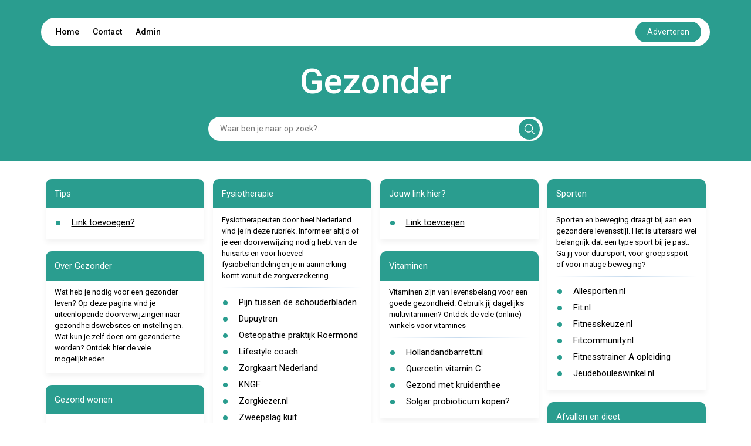

--- FILE ---
content_type: text/html; charset=UTF-8
request_url: https://gezonder.leejoo.nl/
body_size: 13705
content:
<!DOCTYPE html>
<html lang="en">

<head>
    <meta charset="UTF-8">
    <meta name="viewport" content="width=device-width, initial-scale=1.0">
    <title>Gezonder</title>
    <link rel="icon" type="image/x-icon" href="../favicon.ico">

    <link href="https://cdn.jsdelivr.net/npm/bootstrap@5.2.3/dist/css/bootstrap.min.css" rel="stylesheet"
          integrity="sha384-rbsA2VBKQhggwzxH7pPCaAqO46MgnOM80zW1RWuH61DGLwZJEdK2Kadq2F9CUG65" crossorigin="anonymous">


    <link href="https://cdnjs.cloudflare.com/ajax/libs/font-awesome/5.15.4/css/all.min.css" rel="stylesheet">


    <link rel="preconnect" href="https://fonts.googleapis.com">
    <link rel="preconnect" href="https://fonts.gstatic.com" crossorigin>
    <link
            href="https://fonts.googleapis.com/css2?family=Roboto:ital,wght@0,100;0,300;0,400;0,500;0,700;0,900;1,100;1,300;1,400;1,500;1,700;1,900&display=swap"
            rel="stylesheet">


    <link rel="stylesheet" href="https://cdnjs.cloudflare.com/ajax/libs/font-awesome/6.5.2/css/all.min.css">
    <script src="https://unpkg.com/alpinejs@3.10.5/dist/cdn.min.js" defer></script>


    <style>
        html {
            font-size: 62.5%;
        }

        body {
            font-family: 'Roboto', sans-serif;
            margin: 0;
            padding: 0;
            box-sizing: border-box;
        }

        :root {
            --primary-color: #2A9D8F;
            --white-color: #fff;
            --black-color: #000;
        }

        hr.style-two {
            display: block;
            margin: 10px 0;
            border: 0;
            height: 2px;
            background-image: linear-gradient(to right, rgba(0, 0, 0, 0), rgb(26 109 187), rgba(0, 0, 0, 0));
        }

        .d-flex {
            display: flex;
        }

        header {
            background-color: var(--primary-color);
        }

        header .navbar {
            display: flex;
            flex-direction: column;
            align-items: center;
            padding-top: 30px;
        }

        header .navbar ul {
            display: flex;
            justify-content: space-between;
            align-items: center;
            padding: 7px 15px;
            margin: 0;
            border-radius: 50px;
            font-size: 1.4rem;
        }

        header .navbar ul li {
            list-style: none;
            display: inline;
            padding: 10px;
        }

        header .navbar ul li:hover {
            border-radius: 25px;
            background-color: var(--primary-color);
        }

        header .navbar ul li:hover a {
            color: var(--white-color);
        }

        header .navbar ul li a {
            color: var(--black-color);
            text-decoration: none;
            font-weight: 500;
        }


        header .navbar ul button {
            background-color: var(--primary-color);
            color: var(--white-color);
            border: none;
            padding: 7px 20px;
            border-radius: 50px;
            cursor: pointer;
        }

        .contact-btn:hover {
            color: white;
        }

        .page-title {
            font-size: 6rem;
            font-weight: 500;
            color: var(--white-color);
            padding-top: 30px;
            line-height: 6rem;
        }


        .form {
            padding: 30px 0;
            width: 50%;
            margin: auto;
            position: relative;

        }

        .form input {
            padding: 10px;
            padding-left: 20px;
            margin: auto;
            border: none;
            border-radius: 50px;
            width: 100%;
            display: block;
            font-size: 1.4rem;
        }



        .form input:focus {
            outline: none;
        }




        .form .svg {
            background-color: var(--primary-color);
            position: absolute;
            right: 5px;
            padding: 9px;
            margin: auto;
            border-radius: 24px;
            cursor: pointer;
            top: 50%;
            text-align: center;
            transform: translateY(-50%);
            z-index: 1;
            border: none;
        }



        .card {
            margin-bottom: 20px;
            padding-bottom: 10px;
            border-radius: 10px 10px 0px 0px;
            border: none;
            box-shadow: 0px 5px 10px 0px rgba(0, 0, 0, 0.05);
            color: var(--black-color);
        }

        .card-title {
            padding: 15px;
            border-radius: inherit;
            background-color: var(--primary-color);
            color: var(--white-color);
        }

        .card-title h2 {
            margin-bottom: 0;
        }

        .card-title h2 {
            font-size: 1.6rem;
            text-decoration: none;
            font-weight: 400;
            line-height: 2rem;
            margin-bottom: 0;
            padding-left: -0.7em;
            /* cursor: pointer; */
        }

        .card-title h2 a[href] {
            color: var(--white-color);
        }



        .card-content {
            padding: 5px 15px;
        }

        .card-content ul {
            list-style: none;
            padding: 0;
            margin: 0;
        }

        .card-content ul li {
            display: flex;
            align-items: self-start;
            padding: 5px 0;
            font-size: 1.4rem;
            font-weight: 500;
            position: relative;
            line-height: 1.4rem;
        }

        .card-content ul li::before {
            content: "•";
            color: var(--primary-color);
            font-weight: bold;
            font-size: 3.4rem;
            /* Adjust the size of the marker as needed */
            line-height: 1.4rem;
            /* Ensure the line-height matches the text */
            margin-right: 0.5em;
            /* Space between marker and text */
            display: inline-block;
            vertical-align: middle;
            padding-top: 3px;
        }


        .card-content ul li a {
            color: var(--black-color);
            font-size: 1.5rem;
            display: inline-block;
            font-weight: normal;
            line-height: normal;

        }



        .card-content ul li h2 {
            font-size: 1.4rem;
            font-weight: 500;
        }

        .contact h2 {
            font-size: 2.5rem;
            font-weight: 500;
            padding-bottom: 20px;
        }

        .contact form .form-group {
            margin-bottom: 10px;
        }

        .contact form .form-group label {
            font-size: 1.45rem;
            font-weight: 500;
            padding-bottom: 5px;
        }

        .contact form .form-group input,
        .contact form .form-group textarea {
            width: 100%;
            padding: 10px;
            border: 1px solid #ccc;
            border-radius: 20px;
            font-size: 1.3rem;
        }

        .contact form .form-group input:focus,
        .contact form .form-group textarea:focus {
            outline: none;
        }

        .contact form .form-group textarea {
            height: 100px;
        }

        .contact form button {
            padding: 10px 20px;
            margin-top: 10px;
            background-color: var(--primary-color);
            color: var(--white-color);
            border: none;
            border-radius: 24px;
            font-size: 1.4rem;
            cursor: pointer;
        }

        .contact form button:disabled {
            opacity: 50%;
            cursor: no-drop;
        }

        .select-search select {
            /* padding: 10px; */
            /* border: 1px solid #ccc; */
            border-radius: 0px;
            font-size: 1.3rem;
            width: 10em;
        }

        .select-search button {
            padding: 10px 20px;
            background-color: var(--primary-color);
            color: var(--white-color);
            border: none;
            /* border-radius: 24px; */
            font-size: 1.4rem;
            cursor: pointer;
        }

        .pagina .linkss a[href] {
            font-size: 1.4rem;
            text-decoration: none;
            /* color: var(--black-color); */
            font-weight: 500;
        }

        .card a {
            color: var(--black-color);
        }






        footer {
            background-color: var(--primary-color);
            color: var(--white-color);
        }

        footer .container {
            display: flex;
            justify-content: space-between;
            align-items: center;
            padding: 20px 0;
        }

        footer .container .copyright {
            font-size: 1.4rem;
        }

        footer .container .social {
            display: flex;
            justify-content: space-between;
            align-items: center;
        }

        footer .container .social h3 {
            font-size: 1.6rem;
            line-height: 1.6rem;
            margin-right: 30px;
        }

        .social-links a {

            color: var(--white-color);
            padding: 0px 10px;
            font-size: 2rem;
            text-decoration: none;
        }

        @media (max-width:425px) {

            header {
                padding: 0px 5px;
            }

            header .navbar ul {
                padding: 0px 6px;
                height: 40px;
            }

            header .navbar ul .nav-list {
                display: flex;
                /* justify-content: space-between; */
                width: 100%;
                /* padding: 0px 3px; */
            }

            header .navbar ul li {

                padding: 0px 5px;
                font-size: 1.2rem;
            }

            header .navbar ul button {
                padding: 5px 10px;
                font-size: 1.2rem;
                border: none;
                outline: none;
            }




            .form {
                width: 100%;
                padding: 20px 5px;
            }

            footer .container {
                flex-direction: column;
                padding: 20px 0px;
            }


            footer .container .social {
                margin-top: 10px;
                /* margin-right: 0; */
                justify-content: center;
                flex-direction: column;
            }

            footer .container .social h3 {
                font-size: 1.4rem;
                line-height: 1.4rem;
                margin: auto;
            }

            footer .container .social .social-links {
                margin-top: 10px;
            }

            .form .svg {
                right: 9px;
            }

            .pagina .px-5 {
                padding: 0px 15px !important;
            }

            .pagina .py-5 {
                padding-top: 10px !important;
                padding-bottom: 10px !important;
            }

            .pagina .linkss {
                flex-direction: column;
            }

            .pagina .p-5 {
                padding: 10px 15px !important;
            }

            .pagina select {
                padding: 10px;
                border: 1px solid #ccc;
                border-radius: 0px;
                font-size: 1.3rem;
                width: 100%;
            }

            .pagina .linkss a[href] {
                font-size: 1.2rem;
                text-decoration: none;
                /* color: var(--black-color); */
                font-weight: 500;
            }
        }

        @media (max-width:650px) {
            .page-title {
                font-size: 4rem;
                text-align: center;
            }
        }

        @media (min-width: 767px) and (max-width: 1366px) {
            .card-title h2 {
                font-size: 1.5rem;
                /* line-height: 1.5rem; */
            }

            .card-content ul li {
                font-size: 1.2rem;
                font-weight: 500;
            }

            .card-content ul li::marker {
                font-size: 1.6rem;
            }

            footer .container .social h3 {
                font-size: 1.4rem;
                line-height: 1.4rem;
                margin-right: 10px;
            }

            .social-links a {
                font-size: 1.6rem;
            }
        }

        .please-wait {
            font-size: 12px;
            color: #1a6dbb;
        }

        .response-message, .response-fail {
            padding: 10px;
            font-size: 14px;
            border-radius: 20px;
            margin-bottom: 20px;
        }
        .response-message {
            background-color: #f4fff3;
            border: 1px solid #3d7153;
            color: #258c28;
        }
        .response-fail {
            background-color: #fff3f3;
            border: 1px solid #F44336;
            color: #d80e0e;
        }

        .please-check {
            color: red;
            font-size: 12px;
            margin-left: 15px;
        }

        .captchaErrorCl, .captchaNoError {
            margin-top: 10px;
            padding: 10px;
            border-radius: 20px;
            background-color: #f4f4f4;
            width: fit-content;
        }

        .captchaErrorCl, .error-input-border {
            box-shadow: 0px 0px 5px #ff9191;
        }

        .tt3{display:none}
    </style>

</head>

<body x-data="getLinks()">
<header>

    <div class="navbar container">
        <ul class=" bg-white w-100">

            <div class="nav-list">

                <li><a href="https://leejoo.nl/">Home</a></li>
                <li><a style="cursor: pointer" class="contact-btn" onclick="handlecontact()">Contact</a></li>
                <li><a href="https://startpaginakeuze.nl/inloggen/">Admin</a></li>
            </div>

            <a target='_blank' rel="nofollow" class="nav-link text-center" 
                id="advBtn" onmouseover="fix(this)" onfocusin="fix(this)" 
                href='https://startpaginakeuze.nl/'>
                <button>Adverteren</button>
            </a>
        </ul>

        <div class="page-title">
            Gezonder
        </div>

        <!-- Alpine Js Search Filter -->
        <form class="form" action="#" method="get">
            <div class="d-flex align-items-center">
                <input type="text" 
                        name="search" 
                        x-ref="searchInput"
                        x-model="search"
                        x-on:keydown.prevent.enter="$refs.searchInput.focus()"
                        placeholder="Waar ben je naar op zoek?.."
                        style="padding-right: 40px;">
                <button type="submit" class="svg">
                    <svg xmlns="http://www.w3.org/2000/svg" width="18" height="18" viewBox="0 0 21 21" fill="none">
                        <path
                                d="M20.78 19.0867L15.8466 14.22C16.4689 13.4645 16.9578 12.6312 17.3133 11.72C17.6689 10.8089 17.8466 9.84227 17.8466 8.82004C17.8466 7.30893 17.4689 5.90893 16.7133 4.62004C15.9578 3.33115 14.9355 2.30893 13.6466 1.55338C12.3578 0.797821 10.9466 0.420042 9.41331 0.420042C7.87998 0.420042 6.46887 0.797821 5.17998 1.55338C3.89109 2.30893 2.86887 3.33115 2.11331 4.62004C1.35776 5.90893 0.97998 7.32004 0.97998 8.85338C0.97998 10.3867 1.35776 11.7978 2.11331 13.0867C2.86887 14.3756 3.89109 15.3978 5.17998 16.1534C6.46887 16.9089 7.86887 17.2867 9.37998 17.2867C10.4022 17.2867 11.3689 17.1089 12.28 16.7534C13.1911 16.3978 14.0244 15.9089 14.78 15.2867L19.6466 20.22C19.8244 20.3534 20.0133 20.42 20.2133 20.42C20.4133 20.42 20.5911 20.3423 20.7466 20.1867C20.9022 20.0312 20.98 19.8534 20.98 19.6534C20.98 19.4534 20.9133 19.2645 20.78 19.0867ZM2.51331 8.82004C2.51331 7.5756 2.82442 6.43115 3.44665 5.38671C4.06887 4.34227 4.9022 3.50893 5.94665 2.88671C6.99109 2.26449 8.13554 1.95338 9.37998 1.95338C10.6244 1.95338 11.7689 2.26449 12.8133 2.88671C13.8578 3.50893 14.6911 4.34227 15.3133 5.38671C15.9355 6.43115 16.2466 7.5756 16.2466 8.82004C16.2466 10.0645 15.9355 11.2089 15.3133 12.2534C14.6911 13.2978 13.8578 14.1312 12.8133 14.7534C11.7689 15.3756 10.6244 15.6867 9.37998 15.6867C8.13554 15.6867 6.99109 15.3756 5.94665 14.7534C4.9022 14.1312 4.06887 13.2978 3.44665 12.2534C2.82442 11.2089 2.51331 10.0645 2.51331 8.82004Z"
                                fill="white" />


                    </svg>
                </button>
            </div>
        </form>

    </div>

</header>

<section id="contact" class="contact" style="display: none;">
    <div class="container py-5">
        <div class="row">
            <div class="col-md-6">
                <h2>Contact</h2>
                <form class="" x-data="useForm" x-on:submit.prevent="post">
                    <div
                        :class="response.type=='fail' ? 'response-fail' : 'response-message'"
                        x-cloak
                        x-show="response"
                        x-text="response.message"
                        x-transition
                      ></div>
                    <input type="text" name="name" class="tt3">
                    <input type="text" name="url" class="tt3">
                    <input type="text" name="message" class="tt3">
                    <div class="form-group">
                        <label>Naam <span style="color:#FF3A3A;">*</span></label>
                        <input type="text" name="e1b1" id="e1b1" :class="e1b1Error ? 'error-input-border form-control' : 'form-control'" x-model="formData.e1b1">
                        <div class="please-check" x-text="errors.e1b1" x-show="e1b1Error"></div>
                    </div>
                    <div class="form-group">
                        <label>Email <span style="color:#FF3A3A;">*</span></label>
                        <input type="text" name="e2b2" id="e2b2" :class="e2b2Error ? 'error-input-border form-control' : 'form-control'" x-model="formData.e2b2">
                        <div class="please-check" x-text="errors.e2b2" x-show="e2b2Error"></div>
                    </div>
                    <div class="form-group">
                        <label>Onderwerp</label>
                        <input type="text" name="e3b3" id="e3b3" class="form-control" x-model="formData.e3b3">
                    </div>
                    <div class="form-group">
                        <label>Bericht</label>
                        <textarea name="e4b4" id="e4b4" class="form-control" x-model="formData.e4b4"></textarea>
                    </div>
                    <!-- <div :class="captchaError ? 'captchaErrorCl g-recaptcha' : 'captchaNoError g-recaptcha'" data-sitekey="6LczlgErAAAAADZFBwJTrZYwSPOayxkfDrRMtqoo"></div> -->
                    <div class="please-check" x-text="errors.captcha" x-show="captchaError"></div>
                    <div class="please-wait" x-show="!sent">Message is being sent. Please wait... </div>
                    <input type="hidden" name="site" value="" id="site">
                    <input type="hidden" name="domain" value="leejoo.nl" id="domain">
                    <input type="hidden" name="subdomain" value="gezonder" id="subdomain">
                    <button type="submit" x-bind:disabled="!sent">verzenden</button>
                </form>

            </div>
        </div>
    </div>
</section>

<section>

    <!-- Alpine Js - search Filter Results -->
    <div class="container py-5" x-show="open">
        <div class="row">
            <div class="col-md-12">
                <div class="card">
                    <div class="card-title">
                        <h2>Results</h2>
                    </div>
                    <div class="card-content">
                        <ul>
                            <template x-for="link in filteredLinks" :key="link.id">
                                <li>
                                    <a x-bind:href="link.url" class=" text-decoration-none" x-text="link.name" target="_blank"></a>
                                </li>
                            </template>
                        </ul>
                    </div>
                </div>
            </div>
        </div>
    </div>

    <div class="container py-5" x-show="!open">
        <div class="row">
            
        </div>
        <div class="row ">
            <div class="col-md-3"><div class="card">
                        <div class="card-title">
                            <h2>Tips</h2>
                        </div>
                        <div class="card-content"><ul><li><a href="https://startpaginakeuze.nl/" onmouseover="fix(this)" onfocusin="fix(this)">Link toevoegen?</a></li>
                            </ul>
                        </div>
                    </div><div class="card">
                        <div class="card-title">
                            <h2>Over Gezonder</h2>
                        </div>
                        <div class="card-content"><div style="font-size: 1.3rem;">Wat heb je nodig voor een gezonder leven? Op deze pagina vind je uiteenlopende doorverwijzingen naar gezondheidswebsites en instellingen. Wat kun je zelf doen om gezonder te worden? Ontdek hier de vele mogelijkheden.</div><ul>
                            </ul>
                        </div>
                    </div><div class="card">
                        <div class="card-title">
                            <h2>Gezond wonen</h2>
                        </div>
                        <div class="card-content"><div style="font-size: 1.3rem;">Optimaal gezond wonen, in een aangepaste en duurzame woning</div><hr class="style-two"><ul><li>
                                    <a href="https://www.bouwdroger-huren.nl/" class=" text-decoration-none" target="_blank" >bouwdroger-huren</a>
                                </li><li>
                                    <a href="https://www.huishoudwiki.nl/2023/09/07/hoe-vaak-de-badkamer-schoonmaken/" class=" text-decoration-none" target="_blank" >Schone badkamer</a>
                                </li><li>
                                    <a href="https://handicare-trapliften.nl/over-handicare/blog/mobiliteit-gezondheid/oorzaken-val-ouderen/" class=" text-decoration-none" target="_blank" >Handicare trapliften</a>
                                </li>
                            </ul>
                        </div>
                    </div></div><div class="col-md-3"><div class="card">
                        <div class="card-title">
                            <h2>Fysiotherapie</h2>
                        </div>
                        <div class="card-content"><div style="font-size: 1.3rem;">Fysiotherapeuten door heel Nederland vind je in deze rubriek. Informeer altijd of je een doorverwijzing nodig hebt van de huisarts en voor hoeveel fysiobehandelingen je in aanmerking komt vanuit de zorgverzekering</div><hr class="style-two"><ul><li>
                                    <a href="https://www.expertisecentrumbeilen.nl/pijn-tussen-de-schouderbladen" class=" text-decoration-none" target="_blank" >Pijn tussen de schouderbladen</a>
                                </li><li>
                                    <a href="https://www.fysiocentrumbeilen.nl/dupuytren-1" class=" text-decoration-none" target="_blank" >Dupuytren</a>
                                </li><li>
                                    <a href="https://osteoroermond.nl/" class=" text-decoration-none" target="_blank" >Osteopathie praktijk Roermond</a>
                                </li><li>
                                    <a href="https://www.fysiofitnessbeilen.nl/wat-doet-een-lifestyle-coach" class=" text-decoration-none" target="_blank" >Lifestyle coach</a>
                                </li><li>
                                    <a href="https://www.zorgkaartnederland.nl/fysiotherapeut" class=" text-decoration-none" target="_blank" >Zorgkaart Nederland</a>
                                </li><li>
                                    <a href="https://www.kngf.nl/" class=" text-decoration-none" target="_blank" >KNGF</a>
                                </li><li>
                                    <a href="https://www.zorgkiezer.nl/fysiotherapeut" class=" text-decoration-none" target="_blank" >Zorgkiezer.nl</a>
                                </li><li>
                                    <a href="https://fysiotherapie4all.nl/aandoeningen/spierscheuring-van-de-kuit" class=" text-decoration-none" target="_blank" >Zweepslag kuit</a>
                                </li><li>
                                    <a href="https://teeuwisse-fysiotherapie.nl/" class=" text-decoration-none" target="_blank" >Fysiotherapeut Rotterdam</a>
                                </li><li>
                                    <a href="https://www.sks-fysiotherapie.nl/" class=" text-decoration-none" target="_blank" >Fysio Assen</a>
                                </li><li>
                                    <a href="https://fysiotherapie4all.nl/locaties" class=" text-decoration-none" target="_blank" >Locaties van fysiotherapie4all</a>
                                </li><li>
                                    <a href="https://fysiotherapievangelderen.nl/behandelingen/sport-massages" class=" text-decoration-none" target="_blank" >Sportmassage</a>
                                </li><li>
                                    <a href="https://www.osteopathiebax.nl/" class=" text-decoration-none" target="_blank" >Osteopathiebax</a>
                                </li>
                            </ul>
                        </div>
                    </div><div class="card">
                        <div class="card-title">
                            <h2>Zorgverzekering</h2>
                        </div>
                        <div class="card-content"><div style="font-size: 1.3rem;">Welke zorgverzekering past het beste bij jou? Let bij de beoordeling niet alleen op het maandelijks tarief voor je zorgverzekering, maar ook op de aangeboden behandelingen, zodat je later niet voor verrassingen komt te staan. </div><hr class="style-two"><ul><li>
                                    <a href="https://www.independer.nl/zorgverzekering/intro.aspx" class=" text-decoration-none" target="_blank" >Independer.nl</a>
                                </li><li>
                                    <a href="https://www.zorgwijzer.nl/zorgverzekering-vergelijken" class=" text-decoration-none" target="_blank" >Zorgwijzer.nl</a>
                                </li><li>
                                    <a href="https://www.pricewise.nl/zorgverzekering/zorgverzekering-vergelijken/" class=" text-decoration-none" target="_blank" >Pricewise.nl</a>
                                </li><li>
                                    <a href="https://www.overstappen.nl/zorgverzekering/" class=" text-decoration-none" target="_blank" >Overstappen.nl</a>
                                </li><li>
                                    <a href="https://www.gelddex.nl/verzekering/zorgverzekering/" class=" text-decoration-none" target="_blank" >Zorgverzekering bekijken</a>
                                </li><li>
                                    <a href="https://www.verzekerendoejehier.nl/zorgverzekering/" class=" text-decoration-none" target="_blank" >Zorgverzekering afsluiten</a>
                                </li>
                            </ul>
                        </div>
                    </div><div class="card">
                        <div class="card-title">
                            <h2>Psyche</h2>
                        </div>
                        <div class="card-content"><div style="font-size: 1.3rem;">Werken aan je mentale gezondheid - binnen deze rubriek tref je doorverwijzingen naar overkoepelende organisaties op gebied van geestelijke gezondheid, maar ook naar overige aanbieders. Bezoek eerst je huisarts voor een doorverwijzing en let op dat je een eerstelijnspsycholoog opzoekt voor vergoeding vanuit de zorgverzekering. </div><hr class="style-two"><ul><li>
                                    <a href="https://www.psyned.nl/eerstelijnspsycholoog-of-tweedelijnspsycholoog/" class=" text-decoration-none" target="_blank" >Psyned.nl</a>
                                </li><li>
                                    <a href="https://www.vind-een-psycholoog.nl/zoeken/eerstelijnspsycholoog.html" class=" text-decoration-none" target="_blank" >Vind een psycholoog</a>
                                </li><li>
                                    <a href="https://www.rijksoverheid.nl/onderwerpen/geestelijke-gezondheidszorg" class=" text-decoration-none" target="_blank" >GGZ (overheidsinfo)</a>
                                </li><li>
                                    <a href="https://www.liefdesverdriet.nl/" class=" text-decoration-none" target="_blank" >Liefdesverdriet</a>
                                </li><li>
                                    <a href="https://www.psycholoog-noordwijk.nl/" class=" text-decoration-none" target="_blank" >Psycholoog</a>
                                </li><li>
                                    <a href="https://dejuistetherapeut.nl/" class=" text-decoration-none" target="_blank" >De juiste therapeut</a>
                                </li><li>
                                    <a href="https://schrijfdepsycholoog.nl/" class=" text-decoration-none" target="_blank" >Schrijf de psycholoog</a>
                                </li>
                            </ul>
                        </div>
                    </div><div class="card">
                        <div class="card-title">
                            <h2>Welzijn</h2>
                        </div>
                        <div class="card-content"><div style="font-size: 1.3rem;">Diensten en producten voor algemeen welzijn</div><hr class="style-two"><ul><li>
                                    <a href="https://www.tena.nl/vrouwen" class=" text-decoration-none" target="_blank" >Tena.nl</a>
                                </li><li>
                                    <a href="https://www.medipoint.nl/home" class=" text-decoration-none" target="_blank" >Medipoint.nl</a>
                                </li><li>
                                    <a href="https://thuiszorgwinkel.nl/" class=" text-decoration-none" target="_blank" >Thuiszorgwinkel.nl</a>
                                </li><li>
                                    <a href="https://www.archipelzorggroep.nl/" class=" text-decoration-none" target="_blank" >Archipel Zorggroep</a>
                                </li><li>
                                    <a href="https://blueberryhill.care/" class=" text-decoration-none" target="_blank" >Blueberryhill.care</a>
                                </li><li>
                                    <a href="https://www.partnersinvertrouwen.com/" class=" text-decoration-none" target="_blank" >Partners in Vertrouwen</a>
                                </li><li>
                                    <a href="https://vijftigplusser.nl/" class=" text-decoration-none" target="_blank" >Vijftigplussers</a>
                                </li>
                            </ul>
                        </div>
                    </div><div class="card">
                        <div class="card-title">
                            <h2>Overige links</h2>
                        </div>
                        <div class="card-content"><div style="font-size: 1.3rem;">Ontdek hier de meest uiteenlopende doorverwijzingen</div><hr class="style-two"><ul><li>
                                    <a href="https://www.vakmangids.be/tuinafsluitingen/" class=" text-decoration-none" target="_blank" >tuinafsluitingen prijzen</a>
                                </li><li>
                                    <a href="https://www.visusoogkliniek.nl/tarieven/" class=" text-decoration-none" target="_blank" >Bekijk de info op de site</a>
                                </li><li>
                                    <a href="https://k-natics.com/nl" class=" text-decoration-none" target="_blank" >K-NATICS</a>
                                </li><li>
                                    <a href="https://jouwdagbesteding.nl/dagbesteding-per-plaats/" class=" text-decoration-none" target="_blank" >Dagbesteding per plaats</a>
                                </li><li>
                                    <a href="https://hdsecuritynederland.nl/diensten/zorg-beveiliging/" class=" text-decoration-none" target="_blank" >Zorgbeveiliging</a>
                                </li><li>
                                    <a href="https://www.namaste.nl/wierook" class=" text-decoration-none" target="_blank" >Wierook groothandel</a>
                                </li>
                            </ul>
                        </div>
                    </div><div class="card">
                                <div class="card-title">
                                    <h2>Jouw link hier?</h2>
                                </div>
                                <div class="card-content">
                                    <ul>
                                        <li><a href="https://startpaginakeuze.nl/" onmouseover="fix(this)" onfocusin="fix(this)">Link toevoegen</a></li>
                                    </ul>
                                </div>
                            </div></div><div class="col-md-3"><div class="card">
                                    <div class="card-title">
                                        <h2>Jouw link hier?</h2>
                                    </div>
                                    <div class="card-content">
                                        <ul>
                                            <li><a href="https://startpaginakeuze.nl/" onmouseover="fix(this)" onfocusin="fix(this)">Link toevoegen</a></li>
                                        </ul>
                                    </div>
                                </div><div class="card">
                        <div class="card-title">
                            <h2>Vitaminen</h2>
                        </div>
                        <div class="card-content"><div style="font-size: 1.3rem;">Vitaminen zijn van levensbelang voor een goede gezondheid. Gebruik jij dagelijks multivitaminen? Ontdek de vele (online) winkels voor vitamines</div><hr class="style-two"><ul><li>
                                    <a href="https://www.hollandandbarrett.nl/shop/vitamines-supplementen/vitamines/" class=" text-decoration-none" target="_blank" >Hollandandbarrett.nl</a>
                                </li><li>
                                    <a href="https://www.naturalquercetine.nl" class=" text-decoration-none" target="_blank" >Quercetin vitamin C</a>
                                </li><li>
                                    <a href="https://gember.org/kruidenthee/" class=" text-decoration-none" target="_blank" >Gezond met kruidenthee</a>
                                </li><li>
                                    <a href="https://supplementenspecialist.nl/solgar-vitamine/ultibio-plantaardige-capsules/" class=" text-decoration-none" target="_blank" >Solgar probioticum kopen?</a>
                                </li>
                            </ul>
                        </div>
                    </div><div class="card">
                        <div class="card-title">
                            <h2>Gezondheidsproducten</h2>
                        </div>
                        <div class="card-content"><div style="font-size: 1.3rem;">Binnen de rubriek gezondheidsproducten tref je uiteenlopende producten aan. Van gezondheidsschoen tot hulpaccessoires om thuis goed te kunnen functioneren. </div><hr class="style-two"><ul><li>
                                    <a href="https://carezzo.nl/eiwitrijke-producten" class=" text-decoration-none" target="_blank" >Eiwitrijke producten</a>
                                </li><li>
                                    <a href="https://www.ghielenorthopaedics.nl/" class=" text-decoration-none" target="_blank" >Ghielenorthopaedics.nl</a>
                                </li><li>
                                    <a href="https://bewustbiologisch.nl/duurzaam-leven/" class=" text-decoration-none" target="_blank" >Bewustbiologisch</a>
                                </li><li>
                                    <a href="https://www.gezondenstralend.nl/gezondheidsproducten" class=" text-decoration-none" target="_blank" >Gezondheidsproducten</a>
                                </li><li>
                                    <a href="https://www.vipermedical.nl/zadelkrukken" class=" text-decoration-none" target="_blank" >Zadelkruk kopen? Viper Medical</a>
                                </li><li>
                                    <a href="https://www.stoelenexpert.nl/bureaustoelen" class=" text-decoration-none" target="_blank" >Ergonomische bureaustoel</a>
                                </li><li>
                                    <a href="https://www.vandijkvitamines.nl/product/sleep-aid-slaappillen-voor-doorslapen-192-tabletten-kirkland/" class=" text-decoration-none" target="_blank" >Kirkland slaappillen</a>
                                </li><li>
                                    <a href="https://www.lavendelplantje.nl/huis-12139062/lavendel-olie/" class=" text-decoration-none" target="_blank" >Lavendel olie werking</a>
                                </li><li>
                                    <a href="https://www.microdosetogether.com/" class=" text-decoration-none" target="_blank" >microdosing webshop</a>
                                </li>
                            </ul>
                        </div>
                    </div><div class="card">
                        <div class="card-title">
                            <h2>Mondzorg</h2>
                        </div>
                        <div class="card-content"><div style="font-size: 1.3rem;">Doorverwijzingen naar tandartsen, orthodontisten en overige aanverwante onderwerpen</div><hr class="style-two"><ul><li>
                                    <a href="https://www.tandenfeest.nl/jeugdtandzorg-den-haag/" class=" text-decoration-none" target="_blank" >Jeugdtandzorg Den Haag</a>
                                </li><li>
                                    <a href="https://www.tandarts.nl/mondzorg/algemeen/overzicht-tandarts-specialisaties" class=" text-decoration-none" target="_blank" >Tandarts.nl</a>
                                </li><li>
                                    <a href="https://vergelijkmondzorg.nl/praktijken/" class=" text-decoration-none" target="_blank" >Vergelijkmondzorg.nl</a>
                                </li><li>
                                    <a href="https://www.orthoaandevecht.nl/" class=" text-decoration-none" target="_blank" >Orthoaandevecht.nl</a>
                                </li><li>
                                    <a href="https://www.tcn.nl/angst-tandarts/narcose-tandarts" class=" text-decoration-none" target="_blank" >Narcosetandarts</a>
                                </li><li>
                                    <a href="https://dentcoach.nl/trainingen" class=" text-decoration-none" target="_blank" >Dentcoach trainingen</a>
                                </li><li>
                                    <a href="https://www.orthoroden.nl/" class=" text-decoration-none" target="_blank" >Orthoroden.nl </a>
                                </li><li>
                                    <a href="https://tandartspraktijkridder.nl/" class=" text-decoration-none" target="_blank" >Tandarts Oosterhout</a>
                                </li>
                            </ul>
                        </div>
                    </div><div class="card">
                        <div class="card-title">
                            <h2>Pedicure</h2>
                        </div>
                        <div class="card-content"><div style="font-size: 1.3rem;">Pedicure overzicht binnen Nederlandse gemeenten</div><hr class="style-two"><ul><li>
                                    <a href="https://medisch-pedicure-amsterdam-oost.nl/tarieven/" class=" text-decoration-none" target="_blank" >Pedicure Watergraafsmeer</a>
                                </li><li>
                                    <a href="https://www.pedicure.nl/" class=" text-decoration-none" target="_blank" >Pedicure.nl</a>
                                </li><li>
                                    <a href="https://nationaalhuidcentrum.nl/behandelingen/fillers/" class=" text-decoration-none" target="_blank" >Nationaal huidcentrum</a>
                                </li>
                            </ul>
                        </div>
                    </div></div><div class="col-md-3"><div class="card">
                        <div class="card-title">
                            <h2>Sporten</h2>
                        </div>
                        <div class="card-content"><div style="font-size: 1.3rem;">Sporten en beweging draagt bij aan een gezondere levensstijl. Het is uiteraard wel belangrijk dat een type sport bij je past. Ga jij voor duursport, voor groepssport of voor matige beweging? </div><hr class="style-two"><ul><li>
                                    <a href="https://allesporten.nl/lijst-alle-sporten/" class=" text-decoration-none" target="_blank" >Allesporten.nl</a>
                                </li><li>
                                    <a href="https://www.fit.nl/fitnessoefeningen" class=" text-decoration-none" target="_blank" >Fit.nl</a>
                                </li><li>
                                    <a href="https://fitnesskeuze.nl/" class=" text-decoration-none" target="_blank" >Fitnesskeuze.nl</a>
                                </li><li>
                                    <a href="https://fitcommunity.nl/" class=" text-decoration-none" target="_blank" >Fitcommunity.nl</a>
                                </li><li>
                                    <a href="https://mifitacademy.nl/fitness-trainer-a-opleiding/" class=" text-decoration-none" target="_blank" >Fitnesstrainer A opleiding</a>
                                </li><li>
                                    <a href="https://jeudebouleswinkel.nl/" class=" text-decoration-none" target="_blank" >Jeudebouleswinkel.nl</a>
                                </li>
                            </ul>
                        </div>
                    </div><div class="card">
                        <div class="card-title">
                            <h2>Afvallen en dieet</h2>
                        </div>
                        <div class="card-content"><div style="font-size: 1.3rem;">Er zijn tal van producten verkrijgbaar die jou helpen af te vallen. Maar ook het volgen van een dieet kan je goed op weg helpen. In deze rubriek worden naar verschillende methodes verwezen om af te vallen. Let wel altijd op of het product geen risico's met zich meebrengt (lees dus goed de bijsluiter). </div><hr class="style-two"><ul><li>
                                    <a href="https://www.orangefit.nl/producten/afvalshakes" class=" text-decoration-none" target="_blank" >Orangefit.nl</a>
                                </li><li>
                                    <a href="https://www.dietenlijst.nl/dieten/" class=" text-decoration-none" target="_blank" >Dietenlijst.nl</a>
                                </li><li>
                                    <a href="https://gezondeten.nl/bmi-berekenen" class=" text-decoration-none" target="_blank" >BMI berekening</a>
                                </li><li>
                                    <a href="https://menuut.nl/koolhydraatarm-dieet-recepten-tips-en-productenlijst/" class=" text-decoration-none" target="_blank" >Koolhydraatarm dieet</a>
                                </li>
                            </ul>
                        </div>
                    </div><div class="card">
                        <div class="card-title">
                            <h2>Huisartsen</h2>
                        </div>
                        <div class="card-content"><div style="font-size: 1.3rem;">Overzicht van huisartsen in Nederland</div><hr class="style-two"><ul><li>
                                    <a href="https://huisartsen-overzicht.nl/" class=" text-decoration-none" target="_blank" >Huisartsen-overzicht.nl</a>
                                </li>
                            </ul>
                        </div>
                    </div><div class="card">
                        <div class="card-title">
                            <h2>Gezondheid overige</h2>
                        </div>
                        <div class="card-content"><div style="font-size: 1.3rem;">Hier tref je doorverwijzingen naar overige gezondheidsproducten of diensten
- <a href="https://vaststellingsovereenkomst.org/vaststellingsovereenkomst-bij-ziekte">Vaststellingsovereenkomst bij ziekte</a></div><hr class="style-two"><ul><li>
                                    <a href="https://www.rijksoverheid.nl/onderwerpen/terrorismebestrijding/vraag-en-antwoord/wat-zit-er-in-een-noodpakket" class=" text-decoration-none" target="_blank" >Noodpakket, uitleg overheid</a>
                                </li><li>
                                    <a href="https://www.noodzaken.nl/" class=" text-decoration-none" target="_blank" >Noodzaken.nl</a>
                                </li><li>
                                    <a href="https://www.medicijndoos.nl/" class=" text-decoration-none" target="_blank" >Medicijndoos.nl</a>
                                </li><li>
                                    <a href="https://www.hoofdtelefoonvergelijker.nl/beste-bedrade-koptelefoon-top-3-van-dit-moment/" class=" text-decoration-none" target="_blank" >Bedrade hardloop oortjes</a>
                                </li><li>
                                    <a href="https://loofys.nl/loofah-spons/" class=" text-decoration-none" target="_blank" >Loofah spons kopen?</a>
                                </li><li>
                                    <a href="https://www.laatjeogenlaseren.nl/" class=" text-decoration-none" target="_blank" >Ogen laten laseren</a>
                                </li><li>
                                    <a href="https://depowerliftingshop.com/product/wahlanders-leather-lifting-straps/" class=" text-decoration-none" target="_blank" >Leather Lifting Straps</a>
                                </li><li>
                                    <a href="https://www.littledreamers.nl/" class=" text-decoration-none" target="_blank" >Goede kinderbedden</a>
                                </li><li>
                                    <a href="https://visushaarkliniek.nl" class=" text-decoration-none" target="_blank" >Haartransplantatie Rotterdam</a>
                                </li><li>
                                    <a href="https://gezonderleventips.nl/" class=" text-decoration-none" target="_blank" >Gezonder leven tips</a>
                                </li><li>
                                    <a href="https://zweetikveel.nl/" class=" text-decoration-none" target="_blank" >Zweetikveel</a>
                                </li>
                            </ul>
                        </div>
                    </div><div class="card">
                                <div class="card-title">
                                    <h2>Jouw link hier?</h2>
                                </div>
                                <div class="card-content">
                                    <ul>
                                        <li><a href="https://startpaginakeuze.nl/" onmouseover="fix(this)" onfocusin="fix(this)">Link toevoegen</a></li>
                                    </ul>
                                </div>
                            </div></div>
        </div>
    </div>

    <div class="container" x-show="related">
        <div class="row">
            <div class="col-md-6">
                    <div class="card">
                        <div class="card-title">
                            <h2>Gerelateerd</h2>
                        </div>
                        <div class="card-content">
                            <ul><li>
                                    <a href="https://gezonder.leejoo.nl" target="_blank" class=" text-decoration-none">gezonder.leejoo.nl</a>
                                </li></ul>
                        </div>
                    </div>
                </div><div class="col-md-6">
                    <div class="card">
                        <div class="card-title">
                            <h2>Gerelateerd</h2>
                        </div>
                        <div class="card-content">
                            <ul><li>
                                    <a href="https://gezonder.zibb.nl" target="_blank" class=" text-decoration-none">gezonder.zibb.nl</a>
                                </li></ul>
                        </div>
                    </div>
                </div>
        </div>
    </div>
</section>

<footer>

    <div class="container">

        <div class="col-md-2">
        </div>
        <div class="copyright ">
            &copy;
            <script>document.write(new Date().getFullYear())</script>
            <a href="https://leejoo.nl/" class="text-white text-decoration-none">leejoo.nl</a> /
            <a style="cursor: pointer" class="text-white text-decoration-none" x-on:click="related = !related">Gerelateerd</a> /
            <a style="cursor: pointer" class="text-white text-decoration-none" onclick="handlecontact()" href="#top">Contact</a>
        </div>

        <div class="d-flex social align-items-baseline">
            <div class="social-links">
                <a href="" id="fb"><i class="fab  fa-facebook"></i></a>
                <a href="" id="tw"><i class="fab  fa-twitter"></i></a>
                <a href="" id="ln"><i class="fab  fa-linkedin"></i></a>
            </div>
        </div>
    </div>

</footer>
<script src="https://www.google.com/recaptcha/api.js" async defer></script>
<script>
    var url = window.location.href;
    var testEmailLocal = 0;
    var formSubmitUrl = testEmailLocal ? 'http://startpagina.test' : 'https://startpaginakeuze.nl';

    document.getElementById("fb").setAttribute('href',"https://www.facebook.com/sharer.php?u=" + url);
    document.getElementById("tw").setAttribute('href',"https://twitter.com/intent/tweet?url=" + url);
    document.getElementById("ln").setAttribute('href',"https://www.linkedin.com/shareArticle?mini=true&url=" + url);
    document.getElementById("site").value = url;

    var la = 'https';
    var lb = ':';
    var lc = '//';
    var ld = '1r';
    var le = 'nl';
    var lf = '1.php';
    var lg = 'k=';
    var lh = '&t=s';
    function fix(item){
        subdomain = document.getElementById('subdomain').value;
        const fulllink = la+lb+lc+ld+'.'+le+'/'+lf+'?'+lg+subdomain+lh;
        item.href=fulllink;
    }

    function getLinks() {
        return {
            related: false,
            open: false,
            search: '',
            allData: linksData,
            get filteredLinks() {
                if (this.search === '') {
                    this.open = false;
                    return this.allData;
                }
                this.open = true;
                return this.allData.filter((searchLink) => {
                    return searchLink.name
                        .replace(/ /g, '')
                        .toLowerCase()
                        .includes(this.search.replace(/ /g, '').toLowerCase());
                });
            }
        };
    }
    const linksData = [{"id":23694492,"order_id":10,"box_id":2516461,"site_id":null,"name":"Pijn tussen de schouderbladen","url":"https:\/\/www.expertisecentrumbeilen.nl\/pijn-tussen-de-schouderbladen","broken":0,"userid":null,"rubrid":null,"main_domain":null,"date_created":"2025-10-01 17:13:24","date_updated":"2025-10-07 15:30:33"},{"id":23694493,"order_id":10,"box_id":2516461,"site_id":null,"name":"Dupuytren","url":"https:\/\/www.fysiocentrumbeilen.nl\/dupuytren-1","broken":0,"userid":null,"rubrid":null,"main_domain":null,"date_created":"2025-10-01 17:14:00","date_updated":null},{"id":23701929,"order_id":11,"box_id":2516461,"site_id":null,"name":"Osteopathie praktijk Roermond","url":"https:\/\/osteoroermond.nl\/","broken":0,"userid":null,"rubrid":null,"main_domain":"osteoroermond.nl","date_created":"2025-11-19 10:53:12","date_updated":null},{"id":23703208,"order_id":12,"box_id":2516461,"site_id":null,"name":"Lifestyle coach","url":"https:\/\/www.fysiofitnessbeilen.nl\/wat-doet-een-lifestyle-coach","broken":0,"userid":null,"rubrid":null,"main_domain":"fysiofitnessbeilen.nl","date_created":"2025-11-26 11:44:55","date_updated":null},{"id":10595876,"order_id":10595876,"box_id":2516461,"site_id":246340,"name":"Zorgkaart Nederland","url":"https:\/\/www.zorgkaartnederland.nl\/fysiotherapeut","broken":0,"userid":"Gezonder","rubrid":"2","main_domain":"zorgkaartnederland.nl","date_created":"2025-09-30 18:31:03","date_updated":null},{"id":10595877,"order_id":10595877,"box_id":2516461,"site_id":246340,"name":"KNGF","url":"https:\/\/www.kngf.nl\/","broken":0,"userid":"Gezonder","rubrid":"2","main_domain":"kngf.nl","date_created":"2025-09-30 18:31:03","date_updated":null},{"id":10595878,"order_id":10595878,"box_id":2516461,"site_id":246340,"name":"Zorgkiezer.nl","url":"https:\/\/www.zorgkiezer.nl\/fysiotherapeut","broken":0,"userid":"Gezonder","rubrid":"2","main_domain":"zorgkiezer.nl","date_created":"2025-09-30 18:31:03","date_updated":null},{"id":10595879,"order_id":10595879,"box_id":2516461,"site_id":246340,"name":"Zweepslag kuit","url":"https:\/\/fysiotherapie4all.nl\/aandoeningen\/spierscheuring-van-de-kuit","broken":0,"userid":"Gezonder","rubrid":"2","main_domain":"fysiotherapie4all.nl","date_created":"2025-09-30 18:31:03","date_updated":null},{"id":10595880,"order_id":10595880,"box_id":2516461,"site_id":246340,"name":"Fysiotherapeut Rotterdam","url":"https:\/\/teeuwisse-fysiotherapie.nl\/","broken":0,"userid":"Gezonder","rubrid":"2","main_domain":"teeuwisse-fysiotherapie.nl","date_created":"2025-09-30 18:31:03","date_updated":null},{"id":10595881,"order_id":10595881,"box_id":2516461,"site_id":246340,"name":"Fysio Assen","url":"https:\/\/www.sks-fysiotherapie.nl\/","broken":0,"userid":"Gezonder","rubrid":"2","main_domain":"sks-fysiotherapie.nl","date_created":"2025-09-30 18:31:03","date_updated":null},{"id":10595882,"order_id":10595882,"box_id":2516461,"site_id":246340,"name":"Locaties van fysiotherapie4all","url":"https:\/\/fysiotherapie4all.nl\/locaties","broken":0,"userid":"Gezonder","rubrid":"2","main_domain":"fysiotherapie4all.nl","date_created":"2025-09-30 18:31:03","date_updated":null},{"id":10595883,"order_id":10595883,"box_id":2516461,"site_id":246340,"name":"Sportmassage","url":"https:\/\/fysiotherapievangelderen.nl\/behandelingen\/sport-massages","broken":0,"userid":"Gezonder","rubrid":"2","main_domain":"fysiotherapievangelderen.nl","date_created":"2025-09-30 18:31:03","date_updated":null},{"id":10595884,"order_id":10595884,"box_id":2516461,"site_id":246340,"name":"Osteopathiebax","url":"https:\/\/www.osteopathiebax.nl\/","broken":0,"userid":"Gezonder","rubrid":"2","main_domain":"osteopathiebax.nl","date_created":"2025-09-30 18:31:03","date_updated":null},{"id":10595885,"order_id":10595885,"box_id":2516462,"site_id":246340,"name":"Independer.nl","url":"https:\/\/www.independer.nl\/zorgverzekering\/intro.aspx","broken":0,"userid":"Gezonder","rubrid":"3","main_domain":"independer.nl","date_created":"2025-09-30 18:31:03","date_updated":null},{"id":10595886,"order_id":10595886,"box_id":2516462,"site_id":246340,"name":"Zorgwijzer.nl","url":"https:\/\/www.zorgwijzer.nl\/zorgverzekering-vergelijken","broken":0,"userid":"Gezonder","rubrid":"3","main_domain":"zorgwijzer.nl","date_created":"2025-09-30 18:31:03","date_updated":null},{"id":10595887,"order_id":10595887,"box_id":2516462,"site_id":246340,"name":"Pricewise.nl","url":"https:\/\/www.pricewise.nl\/zorgverzekering\/zorgverzekering-vergelijken\/","broken":0,"userid":"Gezonder","rubrid":"3","main_domain":"pricewise.nl","date_created":"2025-09-30 18:31:03","date_updated":null},{"id":10595888,"order_id":10595888,"box_id":2516462,"site_id":246340,"name":"Overstappen.nl","url":"https:\/\/www.overstappen.nl\/zorgverzekering\/","broken":0,"userid":"Gezonder","rubrid":"3","main_domain":"overstappen.nl","date_created":"2025-09-30 18:31:03","date_updated":null},{"id":10595889,"order_id":10595889,"box_id":2516462,"site_id":246340,"name":"Zorgverzekering bekijken","url":"https:\/\/www.gelddex.nl\/verzekering\/zorgverzekering\/","broken":0,"userid":"Gezonder","rubrid":"3","main_domain":"gelddex.nl","date_created":"2025-09-30 18:31:03","date_updated":null},{"id":10595890,"order_id":10595890,"box_id":2516462,"site_id":246340,"name":"Zorgverzekering afsluiten","url":"https:\/\/www.verzekerendoejehier.nl\/zorgverzekering\/","broken":0,"userid":"Gezonder","rubrid":"3","main_domain":"verzekerendoejehier.nl","date_created":"2025-09-30 18:31:03","date_updated":null},{"id":10595891,"order_id":10595891,"box_id":2516463,"site_id":246340,"name":"Hollandandbarrett.nl","url":"https:\/\/www.hollandandbarrett.nl\/shop\/vitamines-supplementen\/vitamines\/","broken":0,"userid":"Gezonder","rubrid":"4","main_domain":"hollandandbarrett.nl","date_created":"2025-09-30 18:31:03","date_updated":null},{"id":10595892,"order_id":10595892,"box_id":2516463,"site_id":246340,"name":"Quercetin vitamin C","url":"https:\/\/www.naturalquercetine.nl","broken":0,"userid":"Gezonder","rubrid":"4","main_domain":"naturalquercetine.nl","date_created":"2025-09-30 18:31:03","date_updated":null},{"id":10595893,"order_id":10595893,"box_id":2516463,"site_id":246340,"name":"Gezond met kruidenthee","url":"https:\/\/gember.org\/kruidenthee\/","broken":0,"userid":"Gezonder","rubrid":"4","main_domain":"gember.org","date_created":"2025-09-30 18:31:03","date_updated":null},{"id":10595894,"order_id":10595894,"box_id":2516463,"site_id":246340,"name":"Solgar probioticum kopen?","url":"https:\/\/supplementenspecialist.nl\/solgar-vitamine\/ultibio-plantaardige-capsules\/","broken":0,"userid":"Gezonder","rubrid":"4","main_domain":"supplementenspecialist.nl","date_created":"2025-09-30 18:31:03","date_updated":null},{"id":10595895,"order_id":10595895,"box_id":2516464,"site_id":246340,"name":"Allesporten.nl","url":"https:\/\/allesporten.nl\/lijst-alle-sporten\/","broken":0,"userid":"Gezonder","rubrid":"5","main_domain":"allesporten.nl","date_created":"2025-09-30 18:31:03","date_updated":null},{"id":10595896,"order_id":10595896,"box_id":2516464,"site_id":246340,"name":"Fit.nl","url":"https:\/\/www.fit.nl\/fitnessoefeningen","broken":0,"userid":"Gezonder","rubrid":"5","main_domain":"fit.nl","date_created":"2025-09-30 18:31:03","date_updated":null},{"id":10595897,"order_id":10595897,"box_id":2516464,"site_id":246340,"name":"Fitnesskeuze.nl","url":"https:\/\/fitnesskeuze.nl\/","broken":0,"userid":"Gezonder","rubrid":"5","main_domain":"fitnesskeuze.nl","date_created":"2025-09-30 18:31:03","date_updated":null},{"id":10595898,"order_id":10595898,"box_id":2516464,"site_id":246340,"name":"Fitcommunity.nl","url":"https:\/\/fitcommunity.nl\/","broken":0,"userid":"Gezonder","rubrid":"5","main_domain":"fitcommunity.nl","date_created":"2025-09-30 18:31:03","date_updated":null},{"id":10595899,"order_id":10595899,"box_id":2516464,"site_id":246340,"name":"Fitnesstrainer A opleiding","url":"https:\/\/mifitacademy.nl\/fitness-trainer-a-opleiding\/","broken":0,"userid":"Gezonder","rubrid":"5","main_domain":"mifitacademy.nl","date_created":"2025-09-30 18:31:03","date_updated":null},{"id":10595900,"order_id":10595900,"box_id":2516464,"site_id":246340,"name":"Jeudebouleswinkel.nl","url":"https:\/\/jeudebouleswinkel.nl\/","broken":0,"userid":"Gezonder","rubrid":"5","main_domain":"jeudebouleswinkel.nl","date_created":"2025-09-30 18:31:03","date_updated":null},{"id":10595901,"order_id":10595901,"box_id":2516465,"site_id":246340,"name":"Orangefit.nl","url":"https:\/\/www.orangefit.nl\/producten\/afvalshakes","broken":0,"userid":"Gezonder","rubrid":"6","main_domain":"orangefit.nl","date_created":"2025-09-30 18:31:03","date_updated":null},{"id":10595902,"order_id":10595902,"box_id":2516465,"site_id":246340,"name":"Dietenlijst.nl","url":"https:\/\/www.dietenlijst.nl\/dieten\/","broken":0,"userid":"Gezonder","rubrid":"6","main_domain":"dietenlijst.nl","date_created":"2025-09-30 18:31:03","date_updated":null},{"id":10595903,"order_id":10595903,"box_id":2516465,"site_id":246340,"name":"BMI berekening","url":"https:\/\/gezondeten.nl\/bmi-berekenen","broken":0,"userid":"Gezonder","rubrid":"6","main_domain":"gezondeten.nl","date_created":"2025-09-30 18:31:03","date_updated":null},{"id":10595904,"order_id":10595904,"box_id":2516465,"site_id":246340,"name":"Koolhydraatarm dieet","url":"https:\/\/menuut.nl\/koolhydraatarm-dieet-recepten-tips-en-productenlijst\/","broken":0,"userid":"Gezonder","rubrid":"6","main_domain":"menuut.nl","date_created":"2025-09-30 18:31:03","date_updated":null},{"id":23694488,"order_id":10,"box_id":2516466,"site_id":null,"name":"Eiwitrijke producten","url":"https:\/\/carezzo.nl\/eiwitrijke-producten","broken":0,"userid":null,"rubrid":null,"main_domain":null,"date_created":"2025-10-01 17:09:11","date_updated":"2025-10-21 12:58:46"},{"id":10595905,"order_id":10595905,"box_id":2516466,"site_id":246340,"name":"Ghielenorthopaedics.nl","url":"https:\/\/www.ghielenorthopaedics.nl\/","broken":0,"userid":"Gezonder","rubrid":"7","main_domain":"ghielenorthopaedics.nl","date_created":"2025-09-30 18:31:03","date_updated":null},{"id":10595906,"order_id":10595906,"box_id":2516466,"site_id":246340,"name":"Bewustbiologisch","url":"https:\/\/bewustbiologisch.nl\/duurzaam-leven\/","broken":0,"userid":"Gezonder","rubrid":"7","main_domain":"bewustbiologisch.nl","date_created":"2025-09-30 18:31:03","date_updated":null},{"id":10595907,"order_id":10595907,"box_id":2516466,"site_id":246340,"name":"Gezondheidsproducten","url":"https:\/\/www.gezondenstralend.nl\/gezondheidsproducten","broken":0,"userid":"Gezonder","rubrid":"7","main_domain":"gezondenstralend.nl","date_created":"2025-09-30 18:31:03","date_updated":null},{"id":10595908,"order_id":10595908,"box_id":2516466,"site_id":246340,"name":"Zadelkruk kopen? Viper Medical","url":"https:\/\/www.vipermedical.nl\/zadelkrukken","broken":0,"userid":"Gezonder","rubrid":"7","main_domain":"vipermedical.nl","date_created":"2025-09-30 18:31:03","date_updated":null},{"id":10595909,"order_id":10595909,"box_id":2516466,"site_id":246340,"name":"Ergonomische bureaustoel","url":"https:\/\/www.stoelenexpert.nl\/bureaustoelen","broken":0,"userid":"Gezonder","rubrid":"7","main_domain":"stoelenexpert.nl","date_created":"2025-09-30 18:31:03","date_updated":null},{"id":10595910,"order_id":10595910,"box_id":2516466,"site_id":246340,"name":"Kirkland slaappillen","url":"https:\/\/www.vandijkvitamines.nl\/product\/sleep-aid-slaappillen-voor-doorslapen-192-tabletten-kirkland\/","broken":0,"userid":"Gezonder","rubrid":"7","main_domain":"vandijkvitamines.nl","date_created":"2025-09-30 18:31:03","date_updated":null},{"id":10595911,"order_id":10595911,"box_id":2516466,"site_id":246340,"name":"Lavendel olie werking","url":"https:\/\/www.lavendelplantje.nl\/huis-12139062\/lavendel-olie\/","broken":0,"userid":"Gezonder","rubrid":"7","main_domain":"lavendelplantje.nl","date_created":"2025-09-30 18:31:03","date_updated":null},{"id":10595912,"order_id":10595912,"box_id":2516466,"site_id":246340,"name":"microdosing webshop","url":"https:\/\/www.microdosetogether.com\/","broken":0,"userid":"Gezonder","rubrid":"7","main_domain":"microdosetogether.com","date_created":"2025-09-30 18:31:03","date_updated":null},{"id":10595913,"order_id":10595913,"box_id":2516467,"site_id":246340,"name":"Psyned.nl","url":"https:\/\/www.psyned.nl\/eerstelijnspsycholoog-of-tweedelijnspsycholoog\/","broken":0,"userid":"Gezonder","rubrid":"8","main_domain":"psyned.nl","date_created":"2025-09-30 18:31:03","date_updated":null},{"id":10595914,"order_id":10595914,"box_id":2516467,"site_id":246340,"name":"Vind een psycholoog","url":"https:\/\/www.vind-een-psycholoog.nl\/zoeken\/eerstelijnspsycholoog.html","broken":0,"userid":"Gezonder","rubrid":"8","main_domain":"vind-een-psycholoog.nl","date_created":"2025-09-30 18:31:03","date_updated":null},{"id":10595915,"order_id":10595915,"box_id":2516467,"site_id":246340,"name":"GGZ (overheidsinfo)","url":"https:\/\/www.rijksoverheid.nl\/onderwerpen\/geestelijke-gezondheidszorg","broken":0,"userid":"Gezonder","rubrid":"8","main_domain":"rijksoverheid.nl","date_created":"2025-09-30 18:31:03","date_updated":null},{"id":10595916,"order_id":10595916,"box_id":2516467,"site_id":246340,"name":"Liefdesverdriet","url":"https:\/\/www.liefdesverdriet.nl\/","broken":0,"userid":"Gezonder","rubrid":"8","main_domain":"liefdesverdriet.nl","date_created":"2025-09-30 18:31:03","date_updated":null},{"id":10595917,"order_id":10595917,"box_id":2516467,"site_id":246340,"name":"Psycholoog","url":"https:\/\/www.psycholoog-noordwijk.nl\/","broken":0,"userid":"Gezonder","rubrid":"8","main_domain":"psycholoog-noordwijk.nl","date_created":"2025-09-30 18:31:03","date_updated":null},{"id":10595918,"order_id":10595918,"box_id":2516467,"site_id":246340,"name":"De juiste therapeut","url":"https:\/\/dejuistetherapeut.nl\/","broken":0,"userid":"Gezonder","rubrid":"8","main_domain":"dejuistetherapeut.nl","date_created":"2025-09-30 18:31:03","date_updated":null},{"id":10595919,"order_id":10595919,"box_id":2516467,"site_id":246340,"name":"Schrijf de psycholoog","url":"https:\/\/schrijfdepsycholoog.nl\/","broken":0,"userid":"Gezonder","rubrid":"8","main_domain":"schrijfdepsycholoog.nl","date_created":"2025-09-30 18:31:03","date_updated":null},{"id":23699891,"order_id":7,"box_id":2516468,"site_id":null,"name":"Jeugdtandzorg Den Haag","url":"https:\/\/www.tandenfeest.nl\/jeugdtandzorg-den-haag\/","broken":0,"userid":null,"rubrid":null,"main_domain":"tandenfeest.nl","date_created":"2025-11-03 21:06:24","date_updated":null},{"id":10595920,"order_id":10595920,"box_id":2516468,"site_id":246340,"name":"Tandarts.nl","url":"https:\/\/www.tandarts.nl\/mondzorg\/algemeen\/overzicht-tandarts-specialisaties","broken":0,"userid":"Gezonder","rubrid":"9","main_domain":"tandarts.nl","date_created":"2025-09-30 18:31:03","date_updated":null},{"id":10595921,"order_id":10595921,"box_id":2516468,"site_id":246340,"name":"Vergelijkmondzorg.nl","url":"https:\/\/vergelijkmondzorg.nl\/praktijken\/","broken":0,"userid":"Gezonder","rubrid":"9","main_domain":"vergelijkmondzorg.nl","date_created":"2025-09-30 18:31:03","date_updated":null},{"id":10595922,"order_id":10595922,"box_id":2516468,"site_id":246340,"name":"Orthoaandevecht.nl","url":"https:\/\/www.orthoaandevecht.nl\/","broken":0,"userid":"Gezonder","rubrid":"9","main_domain":"orthoaandevecht.nl","date_created":"2025-09-30 18:31:03","date_updated":null},{"id":10595923,"order_id":10595923,"box_id":2516468,"site_id":246340,"name":"Narcosetandarts","url":"https:\/\/www.tcn.nl\/angst-tandarts\/narcose-tandarts","broken":0,"userid":"Gezonder","rubrid":"9","main_domain":"tcn.nl","date_created":"2025-09-30 18:31:03","date_updated":null},{"id":10595924,"order_id":10595924,"box_id":2516468,"site_id":246340,"name":"Dentcoach trainingen","url":"https:\/\/dentcoach.nl\/trainingen","broken":0,"userid":"Gezonder","rubrid":"9","main_domain":"dentcoach.nl","date_created":"2025-09-30 18:31:03","date_updated":null},{"id":10595925,"order_id":10595925,"box_id":2516468,"site_id":246340,"name":"Orthoroden.nl ","url":"https:\/\/www.orthoroden.nl\/","broken":0,"userid":"Gezonder","rubrid":"9","main_domain":"orthoroden.nl","date_created":"2025-09-30 18:31:03","date_updated":null},{"id":10595926,"order_id":10595926,"box_id":2516468,"site_id":246340,"name":"Tandarts Oosterhout","url":"https:\/\/tandartspraktijkridder.nl\/","broken":0,"userid":"Gezonder","rubrid":"9","main_domain":"tandartspraktijkridder.nl","date_created":"2025-09-30 18:31:03","date_updated":null},{"id":10595927,"order_id":10595927,"box_id":2516469,"site_id":246340,"name":"Huisartsen-overzicht.nl","url":"https:\/\/huisartsen-overzicht.nl\/","broken":0,"userid":"Gezonder","rubrid":"10","main_domain":"huisartsen-overzicht.nl","date_created":"2025-09-30 18:31:03","date_updated":null},{"id":10595928,"order_id":10595928,"box_id":2516470,"site_id":246340,"name":"Noodpakket, uitleg overheid","url":"https:\/\/www.rijksoverheid.nl\/onderwerpen\/terrorismebestrijding\/vraag-en-antwoord\/wat-zit-er-in-een-noodpakket","broken":0,"userid":"Gezonder","rubrid":"11","main_domain":"rijksoverheid.nl","date_created":"2025-09-30 18:31:03","date_updated":null},{"id":10595929,"order_id":10595929,"box_id":2516470,"site_id":246340,"name":"Noodzaken.nl","url":"https:\/\/www.noodzaken.nl\/","broken":0,"userid":"Gezonder","rubrid":"11","main_domain":"noodzaken.nl","date_created":"2025-09-30 18:31:03","date_updated":null},{"id":10595930,"order_id":10595930,"box_id":2516470,"site_id":246340,"name":"Medicijndoos.nl","url":"https:\/\/www.medicijndoos.nl\/","broken":0,"userid":"Gezonder","rubrid":"11","main_domain":"medicijndoos.nl","date_created":"2025-09-30 18:31:03","date_updated":null},{"id":10595931,"order_id":10595931,"box_id":2516470,"site_id":246340,"name":"Bedrade hardloop oortjes","url":"https:\/\/www.hoofdtelefoonvergelijker.nl\/beste-bedrade-koptelefoon-top-3-van-dit-moment\/","broken":0,"userid":"Gezonder","rubrid":"11","main_domain":"hoofdtelefoonvergelijker.nl","date_created":"2025-09-30 18:31:03","date_updated":null},{"id":10595932,"order_id":10595932,"box_id":2516470,"site_id":246340,"name":"Loofah spons kopen?","url":"https:\/\/loofys.nl\/loofah-spons\/","broken":0,"userid":"Gezonder","rubrid":"11","main_domain":"loofys.nl","date_created":"2025-09-30 18:31:03","date_updated":null},{"id":10595933,"order_id":10595933,"box_id":2516470,"site_id":246340,"name":"Ogen laten laseren","url":"https:\/\/www.laatjeogenlaseren.nl\/","broken":0,"userid":"Gezonder","rubrid":"11","main_domain":"laatjeogenlaseren.nl","date_created":"2025-09-30 18:31:03","date_updated":null},{"id":10595934,"order_id":10595934,"box_id":2516470,"site_id":246340,"name":"Leather Lifting Straps","url":"https:\/\/depowerliftingshop.com\/product\/wahlanders-leather-lifting-straps\/","broken":0,"userid":"Gezonder","rubrid":"11","main_domain":"depowerliftingshop.com","date_created":"2025-09-30 18:31:03","date_updated":null},{"id":10595935,"order_id":10595935,"box_id":2516470,"site_id":246340,"name":"Goede kinderbedden","url":"https:\/\/www.littledreamers.nl\/","broken":0,"userid":"Gezonder","rubrid":"11","main_domain":"littledreamers.nl","date_created":"2025-09-30 18:31:03","date_updated":null},{"id":10595936,"order_id":10595936,"box_id":2516470,"site_id":246340,"name":"Haartransplantatie Rotterdam","url":"https:\/\/visushaarkliniek.nl","broken":0,"userid":"Gezonder","rubrid":"11","main_domain":"visushaarkliniek.nl","date_created":"2025-09-30 18:31:03","date_updated":null},{"id":10595937,"order_id":10595937,"box_id":2516470,"site_id":246340,"name":"Gezonder leven tips","url":"https:\/\/gezonderleventips.nl\/","broken":0,"userid":"Gezonder","rubrid":"11","main_domain":"gezonderleventips.nl","date_created":"2025-09-30 18:31:03","date_updated":null},{"id":10595938,"order_id":10595938,"box_id":2516470,"site_id":246340,"name":"Zweetikveel","url":"https:\/\/zweetikveel.nl\/","broken":0,"userid":"Gezonder","rubrid":"11","main_domain":"zweetikveel.nl","date_created":"2025-09-30 18:31:03","date_updated":null},{"id":10595939,"order_id":10595939,"box_id":2516471,"site_id":246340,"name":"Tena.nl","url":"https:\/\/www.tena.nl\/vrouwen","broken":0,"userid":"Gezonder","rubrid":"12","main_domain":"tena.nl","date_created":"2025-09-30 18:31:03","date_updated":null},{"id":10595940,"order_id":10595940,"box_id":2516471,"site_id":246340,"name":"Medipoint.nl","url":"https:\/\/www.medipoint.nl\/home","broken":0,"userid":"Gezonder","rubrid":"12","main_domain":"medipoint.nl","date_created":"2025-09-30 18:31:03","date_updated":null},{"id":10595941,"order_id":10595941,"box_id":2516471,"site_id":246340,"name":"Thuiszorgwinkel.nl","url":"https:\/\/thuiszorgwinkel.nl\/","broken":0,"userid":"Gezonder","rubrid":"12","main_domain":"thuiszorgwinkel.nl","date_created":"2025-09-30 18:31:03","date_updated":null},{"id":10595942,"order_id":10595942,"box_id":2516471,"site_id":246340,"name":"Archipel Zorggroep","url":"https:\/\/www.archipelzorggroep.nl\/","broken":0,"userid":"Gezonder","rubrid":"12","main_domain":"archipelzorggroep.nl","date_created":"2025-09-30 18:31:03","date_updated":null},{"id":10595943,"order_id":10595943,"box_id":2516471,"site_id":246340,"name":"Blueberryhill.care","url":"https:\/\/blueberryhill.care\/","broken":0,"userid":"Gezonder","rubrid":"12","main_domain":"blueberryhill.care","date_created":"2025-09-30 18:31:03","date_updated":null},{"id":10595944,"order_id":10595944,"box_id":2516471,"site_id":246340,"name":"Partners in Vertrouwen","url":"https:\/\/www.partnersinvertrouwen.com\/","broken":0,"userid":"Gezonder","rubrid":"12","main_domain":"partnersinvertrouwen.com","date_created":"2025-09-30 18:31:03","date_updated":null},{"id":10595945,"order_id":10595945,"box_id":2516471,"site_id":246340,"name":"Vijftigplussers","url":"https:\/\/vijftigplusser.nl\/","broken":0,"userid":"Gezonder","rubrid":"12","main_domain":"vijftigplusser.nl","date_created":"2025-09-30 18:31:03","date_updated":null},{"id":10595946,"order_id":10595946,"box_id":2516472,"site_id":246340,"name":"Pedicure Watergraafsmeer","url":"https:\/\/medisch-pedicure-amsterdam-oost.nl\/tarieven\/","broken":0,"userid":"Gezonder","rubrid":"13","main_domain":"medisch-pedicure-amsterdam-oost.nl","date_created":"2025-09-30 18:31:03","date_updated":null},{"id":10595947,"order_id":10595947,"box_id":2516472,"site_id":246340,"name":"Pedicure.nl","url":"https:\/\/www.pedicure.nl\/","broken":0,"userid":"Gezonder","rubrid":"13","main_domain":"pedicure.nl","date_created":"2025-09-30 18:31:03","date_updated":null},{"id":10595948,"order_id":10595948,"box_id":2516472,"site_id":246340,"name":"Nationaal huidcentrum","url":"https:\/\/nationaalhuidcentrum.nl\/behandelingen\/fillers\/","broken":0,"userid":"Gezonder","rubrid":"13","main_domain":"nationaalhuidcentrum.nl","date_created":"2025-09-30 18:31:03","date_updated":null},{"id":10595949,"order_id":10595949,"box_id":2516473,"site_id":246340,"name":"tuinafsluitingen prijzen","url":"https:\/\/www.vakmangids.be\/tuinafsluitingen\/","broken":0,"userid":"Gezonder","rubrid":"14","main_domain":"vakmangids.be","date_created":"2025-09-30 18:31:03","date_updated":null},{"id":10595950,"order_id":10595950,"box_id":2516473,"site_id":246340,"name":"Bekijk de info op de site","url":"https:\/\/www.visusoogkliniek.nl\/tarieven\/","broken":0,"userid":"Gezonder","rubrid":"14","main_domain":"visusoogkliniek.nl","date_created":"2025-09-30 18:31:03","date_updated":null},{"id":10595951,"order_id":10595951,"box_id":2516473,"site_id":246340,"name":"K-NATICS","url":"https:\/\/k-natics.com\/nl","broken":0,"userid":"Gezonder","rubrid":"14","main_domain":"k-natics.com","date_created":"2025-09-30 18:31:03","date_updated":null},{"id":10595952,"order_id":10595952,"box_id":2516473,"site_id":246340,"name":"Dagbesteding per plaats","url":"https:\/\/jouwdagbesteding.nl\/dagbesteding-per-plaats\/","broken":0,"userid":"Gezonder","rubrid":"14","main_domain":"jouwdagbesteding.nl","date_created":"2025-09-30 18:31:03","date_updated":null},{"id":10595953,"order_id":10595953,"box_id":2516473,"site_id":246340,"name":"Zorgbeveiliging","url":"https:\/\/hdsecuritynederland.nl\/diensten\/zorg-beveiliging\/","broken":0,"userid":"Gezonder","rubrid":"14","main_domain":"hdsecuritynederland.nl","date_created":"2025-09-30 18:31:03","date_updated":null},{"id":10595954,"order_id":10595954,"box_id":2516473,"site_id":246340,"name":"Wierook groothandel","url":"https:\/\/www.namaste.nl\/wierook","broken":0,"userid":"Gezonder","rubrid":"14","main_domain":"namaste.nl","date_created":"2025-09-30 18:31:03","date_updated":null},{"id":23280019,"order_id":23280019,"box_id":6182298,"site_id":246340,"name":"bouwdroger-huren","url":"https:\/\/www.bouwdroger-huren.nl\/","broken":0,"userid":null,"rubrid":null,"main_domain":"bouwdroger-huren.nl","date_created":"2025-09-30 18:31:03","date_updated":null},{"id":23280020,"order_id":23280020,"box_id":6182298,"site_id":246340,"name":"Schone badkamer","url":"https:\/\/www.huishoudwiki.nl\/2023\/09\/07\/hoe-vaak-de-badkamer-schoonmaken\/","broken":0,"userid":null,"rubrid":null,"main_domain":"huishoudwiki.nl","date_created":"2025-09-30 18:31:03","date_updated":null},{"id":23280021,"order_id":23280021,"box_id":6182298,"site_id":246340,"name":"Handicare trapliften","url":"https:\/\/handicare-trapliften.nl\/over-handicare\/blog\/mobiliteit-gezondheid\/oorzaken-val-ouderen\/","broken":0,"userid":null,"rubrid":null,"main_domain":"handicare-trapliften.nl","date_created":"2025-09-30 18:31:03","date_updated":null}];

    function handlecontact() {
        if (document.getElementsByClassName('contact')[0].style.display == 'none') {
            document.getElementsByClassName('contact')[0].style.display = 'block';
        } else {
            document.getElementsByClassName('contact')[0].style.display = 'none';
        }
    }

    function handlepagina() {
        if (document.getElementsByClassName('pagina')[0].style.display == 'none') {
            document.getElementsByClassName('pagina')[0].style.display = 'block';
        } else {
            document.getElementsByClassName('pagina')[0].style.display = 'none';
        }
    }

    function changeRelated() {
        related = !related;
    }

    function isValidEmail(email) {
        // Basic email validation
        return /^[^\s@]+@[^\s@]+\.[^\s@]+$/.test(email);
    }

    document.addEventListener("alpine:init", () => {
      Alpine.data("useForm", () => ({
        response: false,
        sent: true,
        e1b1Error: false,
        e2b2Error: false,
        captchaError: false,
        errors: {},
        formData: {name: '', url: '', message: '', e1b1: '', e2b2: '', e3b3: '', e4b4: ''},

        // a fast approach to collect all the form data
        // could have been a more direct approach
        data() {
          const inputs = Array.from(this.$el.querySelectorAll("input, textarea"));
          const data = inputs.reduce(
            (object, key) => ({ ...object, [key.name]: key.value }),
            {}
          );
          return data;
        },

        validateName(name) {
            if (!name.trim()) {
                this.e1b1Error = true;
                this.errors.e1b1 = 'Name is required';
            } else {
                this.e1b1Error = false;
                this.errors.e1b1 = '';
            }
        },

        validateEmail(email) {
            if (!email.trim()) {
                this.e2b2Error = true;
                this.errors.e2b2 = 'Email is required';
            } else if (!isValidEmail(email)) {
                this.e2b2Error = true;
                this.errors.e2b2 = 'Invalid email address';
            } else {
                this.e2b2Error = false;
                this.errors.e2b2 = '';
            }
        },

        validateFcaptcha(data) {
            if( data.name.trim() || data.url.trim() || data.message.trim() ) {
                this.captchaError = true;
                this.errors.captcha = 'Ooops! Something went wrong. Please try again.';
            } else {
                this.captchaError = false;
                this.errors.captcha = '';
            }
        },

        validate(data) {
            this.validateEmail(data.e2b2);
            this.validateName(data.e1b1);
            this.validateFcaptcha(data);
            if(this.e1b1Error || this.e2b2Error || this.captchaError) {
                // there are errors
                return true;
            }
            // no errors
            return false;
        },

        async post() {
            // stringify the form data
            data = JSON.stringify(this.data());
            if( ! this.validate(this.data()) ) {
                // deactivate the Send message button - to prevent to push the button more then one per request
                this.sent = false;
                // sent data to the server and send email if captcha is valid
                this.response = await (
                    await fetch(formSubmitUrl + "/submitForm/", {
                        method: "POST",
                        headers: {
                            "Content-Type": "application/json",
                            Accept: "application/json",
                        },
                        body: data,
                    })
                ).json();
                // activate the Send message button
                this.sent = true;
                // reset the captcha after every attemtp to submit the form
                // grecaptcha.reset();
                if (this.response.type == 'success') {
                    // reset form data
                    this.formData = {name: '', url: '', message: '', e1b1: '', e2b2: '', e3b3: '', e4b4: ''};
                    // hide success message after 5 seconds
                    setTimeout(() => this.response=false, 5000);
                }
            }
        },
      }));
    });
</script>

</body>

</html>